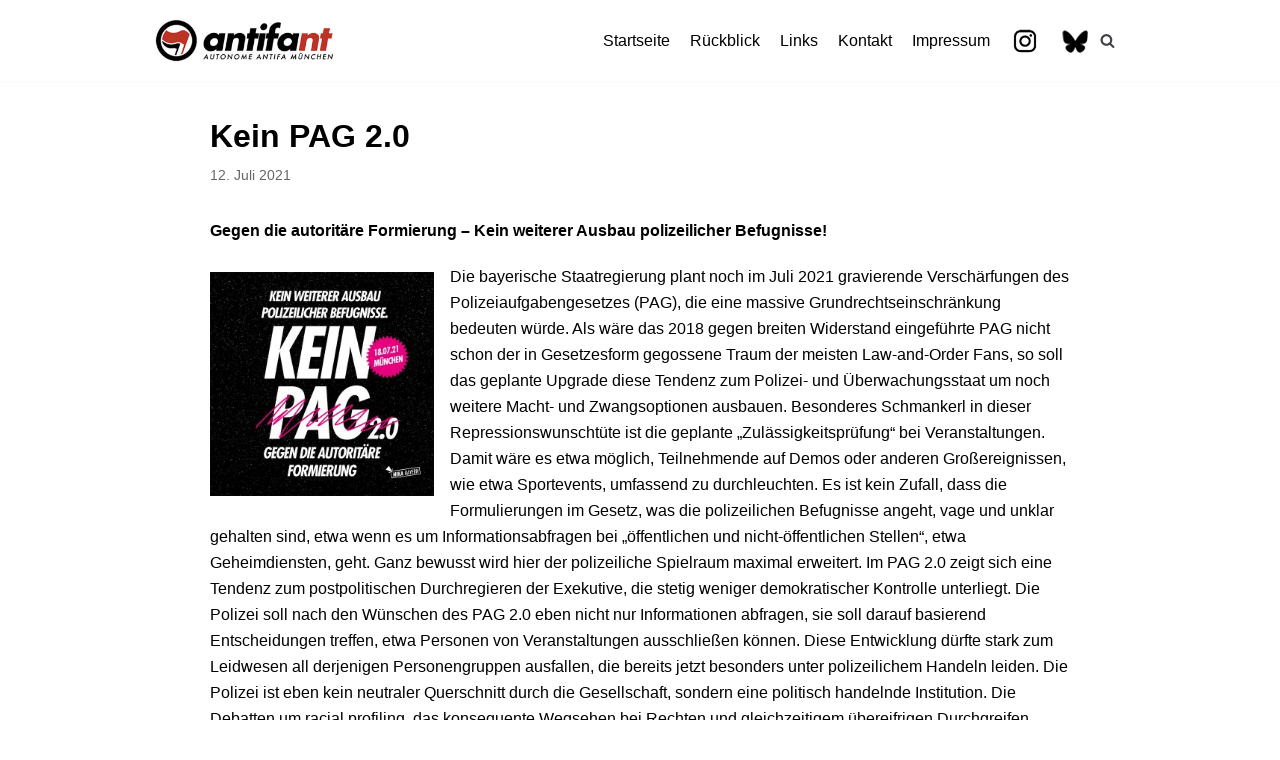

--- FILE ---
content_type: text/html; charset=UTF-8
request_url: https://antifa-nt.de/2021/07/12/kein-pag-2-0/
body_size: 8309
content:
<!DOCTYPE html>
<html lang="de">

<head>
	<meta charset="UTF-8">
	<meta name="viewport" content="width=device-width, initial-scale=1, minimum-scale=1">
	<link rel="profile" href="http://gmpg.org/xfn/11">
		<title>Kein PAG 2.0 &#8211; antifa nt</title>
<link rel='dns-prefetch' href='//s.w.org' />
<link rel="alternate" type="application/rss+xml" title="antifa nt &raquo; Feed" href="https://antifa-nt.de/feed/" />
		<script type="text/javascript">
			window._wpemojiSettings = {"baseUrl":"https:\/\/s.w.org\/images\/core\/emoji\/13.0.1\/72x72\/","ext":".png","svgUrl":"https:\/\/s.w.org\/images\/core\/emoji\/13.0.1\/svg\/","svgExt":".svg","source":{"concatemoji":"https:\/\/antifa-nt.de\/wp-includes\/js\/wp-emoji-release.min.js?ver=5.6.16"}};
			!function(e,a,t){var n,r,o,i=a.createElement("canvas"),p=i.getContext&&i.getContext("2d");function s(e,t){var a=String.fromCharCode;p.clearRect(0,0,i.width,i.height),p.fillText(a.apply(this,e),0,0);e=i.toDataURL();return p.clearRect(0,0,i.width,i.height),p.fillText(a.apply(this,t),0,0),e===i.toDataURL()}function c(e){var t=a.createElement("script");t.src=e,t.defer=t.type="text/javascript",a.getElementsByTagName("head")[0].appendChild(t)}for(o=Array("flag","emoji"),t.supports={everything:!0,everythingExceptFlag:!0},r=0;r<o.length;r++)t.supports[o[r]]=function(e){if(!p||!p.fillText)return!1;switch(p.textBaseline="top",p.font="600 32px Arial",e){case"flag":return s([127987,65039,8205,9895,65039],[127987,65039,8203,9895,65039])?!1:!s([55356,56826,55356,56819],[55356,56826,8203,55356,56819])&&!s([55356,57332,56128,56423,56128,56418,56128,56421,56128,56430,56128,56423,56128,56447],[55356,57332,8203,56128,56423,8203,56128,56418,8203,56128,56421,8203,56128,56430,8203,56128,56423,8203,56128,56447]);case"emoji":return!s([55357,56424,8205,55356,57212],[55357,56424,8203,55356,57212])}return!1}(o[r]),t.supports.everything=t.supports.everything&&t.supports[o[r]],"flag"!==o[r]&&(t.supports.everythingExceptFlag=t.supports.everythingExceptFlag&&t.supports[o[r]]);t.supports.everythingExceptFlag=t.supports.everythingExceptFlag&&!t.supports.flag,t.DOMReady=!1,t.readyCallback=function(){t.DOMReady=!0},t.supports.everything||(n=function(){t.readyCallback()},a.addEventListener?(a.addEventListener("DOMContentLoaded",n,!1),e.addEventListener("load",n,!1)):(e.attachEvent("onload",n),a.attachEvent("onreadystatechange",function(){"complete"===a.readyState&&t.readyCallback()})),(n=t.source||{}).concatemoji?c(n.concatemoji):n.wpemoji&&n.twemoji&&(c(n.twemoji),c(n.wpemoji)))}(window,document,window._wpemojiSettings);
		</script>
		<style type="text/css">
img.wp-smiley,
img.emoji {
	display: inline !important;
	border: none !important;
	box-shadow: none !important;
	height: 1em !important;
	width: 1em !important;
	margin: 0 .07em !important;
	vertical-align: -0.1em !important;
	background: none !important;
	padding: 0 !important;
}
</style>
	<link rel='stylesheet' id='wp-block-library-css'  href='https://antifa-nt.de/wp-includes/css/dist/block-library/style.min.css?ver=5.6.16' type='text/css' media='all' />
<link rel='stylesheet' id='animate-css-css'  href='https://antifa-nt.de/wp-content/plugins/otter-blocks/packages/codeinwp/gutenberg-animation/assets/css/animate.min.css?ver=1a6b557931cf266dea133f1ea9fce541' type='text/css' media='all' />
<link rel='stylesheet' id='themeisle-gutenberg-animation-style-css'  href='https://antifa-nt.de/wp-content/plugins/otter-blocks/packages/codeinwp/gutenberg-animation/assets/css/style.css?ver=1a6b557931cf266dea133f1ea9fce541' type='text/css' media='all' />
<link rel='stylesheet' id='themeisle-block_styles-css'  href='https://antifa-nt.de/wp-content/plugins/otter-blocks/packages/codeinwp/gutenberg-blocks/build/style.css?ver=1.6.9' type='text/css' media='all' />
<link rel='stylesheet' id='menu-image-css'  href='https://antifa-nt.de/wp-content/plugins/menu-image/includes/css/menu-image.css?ver=3.0.4' type='text/css' media='all' />
<link rel='stylesheet' id='dashicons-css'  href='https://antifa-nt.de/wp-includes/css/dashicons.min.css?ver=5.6.16' type='text/css' media='all' />
<link rel='stylesheet' id='neve-style-css'  href='https://antifa-nt.de/wp-content/themes/neve/style.min.css?ver=2.7.2' type='text/css' media='all' />
<style id='neve-style-inline-css' type='text/css'>
.header-menu-sidebar-inner li.menu-item-nav-search { display: none; }
 .container{ max-width: 748px; } a{ color: #d80303; } .nv-loader{ border-color: #d80303; } a:hover, a:focus{ color: #f70000; } body, .entry-title a, .entry-title a:hover, .entry-title a:focus{ color: #000000; } .has-neve-link-hover-color-color{ color: #f70000!important; } .has-neve-link-color-color{ color: #d80303!important; } .has-neve-text-color-color{ color: #000000!important; } .has-neve-button-color-color{ color: #000000!important; } .has-neve-link-color-background-color{ background-color: #d80303!important; } .has-neve-link-hover-color-background-color{ background-color: #f70000!important; } .has-neve-button-color-background-color{ background-color: #000000!important; } .has-neve-text-color-background-color{ background-color: #000000!important; } .alignfull > [class*="__inner-container"], .alignwide > [class*="__inner-container"]{ max-width:718px;margin:auto } .button.button-primary, button, input[type=button], .btn, input[type="submit"], /* Buttons in navigation */ ul[id^="nv-primary-navigation"] li.button.button-primary > a, .menu li.button.button-primary > a, .wp-block-button.is-style-primary .wp-block-button__link{ background-color: #000000;color: #ffffff;border-radius:3px 3px 3px 3px;border:none;border-width:1px 1px 1px 1px; } .button.button-primary:hover, .nv-tags-list a:hover, ul[id^="nv-primary-navigation"] li.button.button-primary > a:hover, .menu li.button.button-primary > a:hover, .wp-block-button.is-style-primary .wp-block-button__link:hover { background-color: #0366d6;color: #ffffff; } .button.button-secondary, #comments input[type="submit"], .cart-off-canvas .button.nv-close-cart-sidebar, .wp-block-button.is-style-secondary .wp-block-button__link{ color: #676767;border-radius:3px;border:1px solid;border-width:1px 1px 1px 1px; } .button.button-secondary:hover, #comments input[type="submit"]:hover, .cart-off-canvas .button.nv-close-cart-sidebar:hover, .wp-block-button.is-style-secondary .wp-block-button__link:hover{ color: #676767; } .nv-tags-list a:hover{ background-color: #0366d6; } .nv-tags-list a{ color: #000000;border-color: #000000; } h1, .single h1.entry-title{ font-size: 1.5em; line-height: 1.6em; letter-spacing: 0px; font-weight: 600; text-transform: none; } h2{ font-size: 1.3em; line-height: 1.6em; letter-spacing: 0px; font-weight: 600; text-transform: none; } h3{ font-size: 1.1em; line-height: 1.6em; letter-spacing: 0px; font-weight: 900; text-transform: none; } @media(min-width: 576px){ .container{ max-width: 992px; } h1, .single h1.entry-title{ font-size: 1.5em; line-height: 1.6em; letter-spacing: 0px; } h2{ font-size: 1.3em; line-height: 1.6em; letter-spacing: 0px; } h3{ font-size: 1.1em; line-height: 1.6em; letter-spacing: 0px; } }@media(min-width: 960px){ .container{ max-width: 1000px; } #content .container .col, #content .container-fluid .col{ max-width: 89%; } .alignfull > [class*="__inner-container"], .alignwide > [class*="__inner-container"]{ max-width:860px } .container-fluid .alignfull > [class*="__inner-container"], .container-fluid .alignwide > [class*="__inner-container"]{ max-width:calc(89% + 15px) } .nv-sidebar-wrap, .nv-sidebar-wrap.shop-sidebar{ max-width: 11%; } h1, .single h1.entry-title{ font-size: 2em; line-height: 1.6em; letter-spacing: 0px; } h2{ font-size: 1.75em; line-height: 1.6em; letter-spacing: 0px; } h3{ font-size: 1.5em; line-height: 1.6em; letter-spacing: 0px; } } .header-main-inner,.header-main-inner a:not(.button),.header-main-inner .navbar-toggle{ color: #404248; } .header-main-inner .nv-icon svg,.header-main-inner .nv-contact-list svg{ fill: #404248; } .header-main-inner .icon-bar{ background-color: #404248; } .hfg_header .header-main-inner .primary-menu-ul .sub-menu li,.hfg_header .header-main-inner .primary-menu-ul .sub-menu{ background-color: #ffffff;border-color: #ffffff; } .hfg_header .header-main-inner{ background-color: #ffffff; } .header-menu-sidebar .header-menu-sidebar-bg,.header-menu-sidebar .header-menu-sidebar-bg a:not(.button),.header-menu-sidebar .header-menu-sidebar-bg .navbar-toggle{ color: #404248; } .header-menu-sidebar .header-menu-sidebar-bg .nv-icon svg,.header-menu-sidebar .header-menu-sidebar-bg .nv-contact-list svg{ fill: #404248; } .header-menu-sidebar .header-menu-sidebar-bg .icon-bar{ background-color: #404248; } .hfg_header .header-menu-sidebar .header-menu-sidebar-bg .primary-menu-ul .sub-menu li,.hfg_header .header-menu-sidebar .header-menu-sidebar-bg .primary-menu-ul .sub-menu{ background-color: #ffffff;border-color: #ffffff; } .hfg_header .header-menu-sidebar .header-menu-sidebar-bg{ background-color: #ffffff; } .builder-item--logo .site-logo img{ max-width: 120px; } .builder-item--logo .site-logo{ padding:10px 0px 10px 0px; } .builder-item--logo{ margin:0px 0px 0px 0px; } .builder-item--nav-icon .navbar-toggle{ padding:10px 15px 10px 15px; } .builder-item--nav-icon{ margin:0px 0px 0px 0px; } .builder-item--primary-menu .nav-menu-primary > .primary-menu-ul li:not(.woocommerce-mini-cart-item) > a{ color: #000000; } .builder-item--primary-menu .nav-menu-primary > .primary-menu-ul li > .amp-caret-wrap svg{ fill: #000000; } .builder-item--primary-menu .nav-menu-primary > .primary-menu-ul li:not(.woocommerce-mini-cart-item) > a:after{ background-color: #ff0909; } .builder-item--primary-menu .nav-menu-primary:not(.style-full-height) > .primary-menu-ul li:not(.woocommerce-mini-cart-item):hover > a{ color: #ff0909; } .builder-item--primary-menu .nav-menu-primary > .primary-menu-ul li:hover > .amp-caret-wrap svg{ fill: #ff0909; } .builder-item--primary-menu .nav-menu-primary > .primary-menu-ul li.current-menu-item > a,.builder-item--primary-menu .nav-menu-primary > .primary-menu-ul li.current_page_item > a{ color: #d80303; } .builder-item--primary-menu .nav-menu-primary > .primary-menu-ul li.current-menu-item > .amp-caret-wrap svg{ fill: #d80303; } .builder-item--primary-menu .primary-menu-ul > li > a{ height: 25px; } .builder-item--primary-menu li > a{ font-size: 1em; line-height: 1.6em; letter-spacing: 0px; font-weight: 500; text-transform: none; } .builder-item--primary-menu li > a svg{ width: 1em;height: 1em; } .builder-item--primary-menu{ padding:0px 0px 0px 0px;margin:0px 0px 0px 0px; } .builder-item--header_search_responsive .nv-search > svg{ width: 15px;height: 15px; } .builder-item--header_search_responsive .nv-search:hover > svg{ fill: #ff0707; } .builder-item--header_search_responsive input[type=submit],.builder-item--header_search_responsive .nv-search-icon-wrap{ width: 14px; } .builder-item--header_search_responsive input[type=search]{ height: 40px; font-size: 14px; padding-right:50px;border-width:1px 1px 1px 1px;border-radius:1px 1px 1px 1px; } .builder-item--header_search_responsive .nv-search-icon-wrap .nv-icon svg{ width: 14px;height: 14px; } .builder-item--header_search_responsive .close-responsive-search svg{ width: 14px;height: 14px; } .builder-item--header_search_responsive{ padding:0px 10px 0px 10px;margin:0px 0px 0px 0px; } .footer-top-inner{ background-color: #ffffff; } .footer-top-inner,.footer-top-inner a:not(.button),.footer-top-inner .navbar-toggle{ color: #404248; } .footer-top-inner .nv-icon svg,.footer-top-inner .nv-contact-list svg{ fill: #404248; } .footer-top-inner .icon-bar{ background-color: #404248; } .footer-top-inner .primary-menu-ul .sub-menu li,.footer-top-inner .primary-menu-ul .sub-menu{ background-color: #ffffff;border-color: #ffffff; } .footer-bottom-inner{ background-color: #000000; } .footer-bottom-inner,.footer-bottom-inner a:not(.button),.footer-bottom-inner .navbar-toggle{ color: #ffffff; } .footer-bottom-inner .nv-icon svg,.footer-bottom-inner .nv-contact-list svg{ fill: #ffffff; } .footer-bottom-inner .icon-bar{ background-color: #ffffff; } .footer-bottom-inner .primary-menu-ul .sub-menu li,.footer-bottom-inner .primary-menu-ul .sub-menu{ background-color: #000000;border-color: #000000; } .nav-menu-footer #footer-menu > li > a{ color: #404248; } #footer-menu > li > a:after{ background-color: #0366d6; } .nav-menu-footer:not(.style-full-height) #footer-menu > li:hover > a{ color: #0366d6; } .builder-item--footer-menu .footer-menu > li > a{ height: 49px; } .builder-item--footer-menu li > a{ font-size: 1em; line-height: 1.6em; letter-spacing: 0px; font-weight: 500; text-transform: none; } .builder-item--footer-menu li > a svg{ width: 1em;height: 1em; } .builder-item--footer-menu{ padding:0px 0px 0px 0px;margin:0px 0px 0px 0px; } .builder-item--footer_copyright{ font-size: 1em; line-height: 1.6em; letter-spacing: 0px; font-weight: 500; text-transform: none; padding:0px 0px 0px 0px;margin:0px 0px 0px 0px; } .builder-item--footer_copyright svg{ width: 1em;height: 1em; } @media(min-width: 576px){ .builder-item--logo .site-logo img{ max-width: 120px; } .builder-item--logo .site-logo{ padding:10px 0px 10px 0px; } .builder-item--logo{ margin:0px 0px 0px 0px; } .builder-item--nav-icon .navbar-toggle{ padding:10px 15px 10px 15px; } .builder-item--nav-icon{ margin:0px 0px 0px 0px; } .builder-item--primary-menu li > a{ font-size: 1em; line-height: 1.6em; letter-spacing: 0px; } .builder-item--primary-menu li > a svg{ width: 1em;height: 1em; } .builder-item--primary-menu{ padding:0px 0px 0px 0px;margin:0px 0px 0px 0px; } .builder-item--header_search_responsive input[type=submit],.builder-item--header_search_responsive .nv-search-icon-wrap{ width: 14px; } .builder-item--header_search_responsive input[type=search]{ height: 40px; font-size: 14px; padding-right:50px;border-width:1px 1px 1px 1px;border-radius:1px 1px 1px 1px; } .builder-item--header_search_responsive .nv-search-icon-wrap .nv-icon svg{ width: 14px;height: 14px; } .builder-item--header_search_responsive .close-responsive-search svg{ width: 14px;height: 14px; } .builder-item--header_search_responsive{ padding:0px 10px 0px 10px;margin:0px 0px 0px 0px; } .builder-item--footer-menu li > a{ font-size: 1em; line-height: 1.6em; letter-spacing: 0px; } .builder-item--footer-menu li > a svg{ width: 1em;height: 1em; } .builder-item--footer-menu{ padding:0px 0px 0px 0px;margin:0px 0px 0px 0px; } .builder-item--footer_copyright{ font-size: 1em; line-height: 1.6em; letter-spacing: 0px; padding:0px 0px 0px 0px;margin:0px 0px 0px 0px; } .builder-item--footer_copyright svg{ width: 1em;height: 1em; } }@media(min-width: 960px){ .builder-item--logo .site-logo img{ max-width: 180px; } .builder-item--logo .site-logo{ padding:10px 0px 10px 0px; } .builder-item--logo{ margin:0px 0px 0px 0px; } .builder-item--nav-icon .navbar-toggle{ padding:10px 15px 10px 15px; } .builder-item--nav-icon{ margin:0px 0px 0px 0px; } .header--row .hfg-item-right .builder-item--primary-menu .primary-menu-ul > li:not(:first-of-type){ margin-left:20px; } .header--row .hfg-item-center .builder-item--primary-menu .primary-menu-ul > li:not(:last-of-type), .header--row .hfg-item-left .builder-item--primary-menu .primary-menu-ul > li:not(:last-of-type){ margin-right:20px; } .builder-item--primary-menu .style-full-height .primary-menu-ul > li:not(.menu-item-nav-search):not(.menu-item-nav-cart) > a:after{ left:-10px;right:-10px } .builder-item--primary-menu .style-full-height .primary-menu-ul:not(#nv-primary-navigation-sidebar) > li:not(.menu-item-nav-search):not(.menu-item-nav-cart):hover > a:after{ width: calc(100% + 20px)!important; } .builder-item--primary-menu li > a{ font-size: 1em; line-height: 1.6em; letter-spacing: 0px; } .builder-item--primary-menu li > a svg{ width: 1em;height: 1em; } .builder-item--primary-menu{ padding:0px 0px 0px 0px;margin:0px 0px 0px 0px; } .builder-item--header_search_responsive input[type=submit],.builder-item--header_search_responsive .nv-search-icon-wrap{ width: 14px; } .builder-item--header_search_responsive input[type=search]{ height: 40px; font-size: 14px; padding-right:50px;border-width:1px 1px 1px 1px;border-radius:1px 1px 1px 1px; } .builder-item--header_search_responsive .nv-search-icon-wrap .nv-icon svg{ width: 14px;height: 14px; } .builder-item--header_search_responsive .close-responsive-search svg{ width: 14px;height: 14px; } .builder-item--header_search_responsive{ padding:0px 10px 0px 10px;margin:0px 0px 0px 0px; } .footer-top-inner{ height:103px; } .hfg-item-right .builder-item--footer-menu #secondary-menu > li:not(:first-of-type){ margin-left:20px; } .hfg-item-center .builder-item--footer-menu #secondary-menu li:not(:last-of-type), .hfg-item-left .builder-item--footer-menu #secondary-menu > li:not(:last-of-type){ margin-right:20px; } .builder-item--footer-menu .style-full-height .footer-menu > li > a:after{ left:-10px;right:-10px } .builder-item--footer-menu .style-full-height .footer-menu > li:hover > a:after{ width: calc(100% + 20px)!important; } .builder-item--footer-menu li > a{ font-size: 1em; line-height: 1.6em; letter-spacing: 0px; } .builder-item--footer-menu li > a svg{ width: 1em;height: 1em; } .builder-item--footer-menu{ padding:0px 0px 0px 0px;margin:0px 0px 0px 0px; } .builder-item--footer_copyright{ font-size: 1em; line-height: 1.6em; letter-spacing: 0px; padding:0px 0px 0px 0px;margin:0px 0px 0px 0px; } .builder-item--footer_copyright svg{ width: 1em;height: 1em; } }
</style>
<link rel='stylesheet' id='slb_core-css'  href='https://antifa-nt.de/wp-content/plugins/simple-lightbox/client/css/app.css?ver=2.8.1' type='text/css' media='all' />
<link rel='stylesheet' id='themeisle-gutenberg-post-4652-1626383927.css-css'  href='https://antifa-nt.de/wp-content/uploads/themeisle-gutenberg/post-4652-1626383927.css?ver=1.6.9' type='text/css' media='all' />
<link rel="https://api.w.org/" href="https://antifa-nt.de/wp-json/" /><link rel="alternate" type="application/json" href="https://antifa-nt.de/wp-json/wp/v2/posts/4652" /><link rel="EditURI" type="application/rsd+xml" title="RSD" href="https://antifa-nt.de/xmlrpc.php?rsd" />
<link rel="wlwmanifest" type="application/wlwmanifest+xml" href="https://antifa-nt.de/wp-includes/wlwmanifest.xml" /> 
<meta name="generator" content="WordPress 5.6.16" />
<link rel="canonical" href="https://antifa-nt.de/2021/07/12/kein-pag-2-0/" />
<link rel='shortlink' href='https://antifa-nt.de/?p=4652' />
<link rel="alternate" type="application/json+oembed" href="https://antifa-nt.de/wp-json/oembed/1.0/embed?url=https%3A%2F%2Fantifa-nt.de%2F2021%2F07%2F12%2Fkein-pag-2-0%2F" />
<link rel="alternate" type="text/xml+oembed" href="https://antifa-nt.de/wp-json/oembed/1.0/embed?url=https%3A%2F%2Fantifa-nt.de%2F2021%2F07%2F12%2Fkein-pag-2-0%2F&#038;format=xml" />
<link rel="icon" href="https://antifa-nt.de/wp-content/uploads/2023/08/cropped-ic-32x32.jpg" sizes="32x32" />
<link rel="icon" href="https://antifa-nt.de/wp-content/uploads/2023/08/cropped-ic-192x192.jpg" sizes="192x192" />
<link rel="apple-touch-icon" href="https://antifa-nt.de/wp-content/uploads/2023/08/cropped-ic-180x180.jpg" />
<meta name="msapplication-TileImage" content="https://antifa-nt.de/wp-content/uploads/2023/08/cropped-ic-270x270.jpg" />
</head>

<body  class="post-template-default single single-post postid-4652 single-format-standard wp-custom-logo nv-sidebar-full-width menu_sidebar_slide_left" id="neve_body"  >
<div class="wrapper">
		<header class="header" role="banner">
		<a class="neve-skip-link show-on-focus" href="#content" tabindex="0">
			Zum Inhalt		</a>
		<div id="header-grid"  class="hfg_header site-header">
	
<nav class="header--row header-main hide-on-mobile hide-on-tablet layout-full-contained nv-navbar header--row"
	data-row-id="main" data-show-on="desktop">

	<div
		class="header--row-inner header-main-inner">
		<div class="container">
			<div
				class="row row--wrapper"
				data-section="hfg_header_layout_main" >
				<div class="builder-item hfg-item-first col-4 col-md-4 col-sm-4 hfg-item-left"><div class="item--inner builder-item--logo"
		data-section="title_tagline"
		data-item-id="logo">
	<div class="site-logo">
	<a class="brand" href="https://antifa-nt.de/" title="antifa nt"
			aria-label="antifa nt"><img src="https://antifa-nt.de/wp-content/uploads/2023/08/cropped-ll.jpg" alt=""></a></div>

	</div>

</div><div class="builder-item hfg-item-last col-8 col-md-8 col-sm-8 hfg-item-right hfg-is-group"><div class="item--inner builder-item--primary-menu has_menu"
		data-section="header_menu_primary"
		data-item-id="primary-menu">
	<div class="nv-nav-wrap">
	<div role="navigation" class="style-plain nav-menu-primary"
			aria-label="Hauptmenü">

		<ul id="nv-primary-navigation-main" class="primary-menu-ul"><li id="menu-item-3838" class="menu-item menu-item-type-custom menu-item-object-custom menu-item-home menu-item-3838"><a href="https://antifa-nt.de/">Startseite</a></li>
<li id="menu-item-3842" class="menu-item menu-item-type-post_type menu-item-object-page menu-item-3842"><a href="https://antifa-nt.de/archiv/">Rückblick</a></li>
<li id="menu-item-3841" class="menu-item menu-item-type-post_type menu-item-object-page menu-item-3841"><a href="https://antifa-nt.de/links-2/">Links</a></li>
<li id="menu-item-3840" class="menu-item menu-item-type-post_type menu-item-object-page menu-item-3840"><a href="https://antifa-nt.de/kontakt-2/">Kontakt</a></li>
<li id="menu-item-3839" class="menu-item menu-item-type-post_type menu-item-object-page menu-item-3839"><a href="https://antifa-nt.de/impressum-2/">Impressum</a></li>
<li id="menu-item-3974" class="menu-item menu-item-type-custom menu-item-object-custom menu-item-3974"><a href="https://www.instagram.com/antifa_nt" class="menu-image-title-hide menu-image-hovered"><span class="menu-image-title-hide menu-image-title">Instagram</span><span class='menu-image-hover-wrapper'><img width="30" height="30" src="https://antifa-nt.de/wp-content/uploads/2020/04/in.jpg" class="menu-image menu-image-title-hide" alt="" loading="lazy" /><img width="30" height="30" src="https://antifa-nt.de/wp-content/uploads/2020/04/in-h.jpg" class="hovered-image menu-image-title-hide" alt="" loading="lazy" style="margin-left: -30px;" /></span></a></li>
<li id="menu-item-5744" class="menu-item menu-item-type-custom menu-item-object-custom menu-item-5744"><a href="https://antifa-nt.bsky.social" class="menu-image-title-hide menu-image-hovered"><span class="menu-image-title-hide menu-image-title">Bluesky</span><span class='menu-image-hover-wrapper'><img width="30" height="30" src="https://antifa-nt.de/wp-content/uploads/2025/07/blue.jpg" class="menu-image menu-image-title-hide" alt="" loading="lazy" /><img width="30" height="30" src="https://antifa-nt.de/wp-content/uploads/2025/07/blur.jpg" class="hovered-image menu-image-title-hide" alt="" loading="lazy" style="margin-left: -30px;" /></span></a></li>
</ul>	</div>
</div>

	</div>

<div class="item--inner builder-item--header_search_responsive"
		data-section="header_search_responsive"
		data-item-id="header_search_responsive">
	<div class="nv-search-icon-component" >
	<div class="menu-item-nav-search canvas" id="nv-search-icon-responsive" tabindex="0">
		<a href="#" class="nv-icon nv-search" >
				<svg width="15" height="15" viewBox="0 0 1792 1792" xmlns="http://www.w3.org/2000/svg"><path d="M1216 832q0-185-131.5-316.5t-316.5-131.5-316.5 131.5-131.5 316.5 131.5 316.5 316.5 131.5 316.5-131.5 131.5-316.5zm512 832q0 52-38 90t-90 38q-54 0-90-38l-343-342q-179 124-399 124-143 0-273.5-55.5t-225-150-150-225-55.5-273.5 55.5-273.5 150-225 225-150 273.5-55.5 273.5 55.5 225 150 150 225 55.5 273.5q0 220-124 399l343 343q37 37 37 90z"/></svg>
			</a>		<div class="nv-nav-search" aria-label="search">
			<div class="form-wrap container">
				<form role="search" method="get" class="search-form" action="https://antifa-nt.de/"><label><span class="screen-reader-text">Suchen nach…</span><input type="search" class="search-field" placeholder="Suchen nach…" value="" name="s"></label><input type="submit" class="search-submit" value="Search"><div class="nv-search-icon-wrap"><div class="nv-icon nv-search" >
				<svg width="15" height="15" viewBox="0 0 1792 1792" xmlns="http://www.w3.org/2000/svg"><path d="M1216 832q0-185-131.5-316.5t-316.5-131.5-316.5 131.5-131.5 316.5 131.5 316.5 316.5 131.5 316.5-131.5 131.5-316.5zm512 832q0 52-38 90t-90 38q-54 0-90-38l-343-342q-179 124-399 124-143 0-273.5-55.5t-225-150-150-225-55.5-273.5 55.5-273.5 150-225 225-150 273.5-55.5 273.5 55.5 225 150 150 225 55.5 273.5q0 220-124 399l343 343q37 37 37 90z"/></svg>
			</div></div></form>			</div>
							<div class="close-container container">
					<button tabindex="0" class="close-responsive-search"
												>
						<svg width="50" height="50" viewBox="0 0 20 20" fill="#555555"><path d="M14.95 6.46L11.41 10l3.54 3.54l-1.41 1.41L10 11.42l-3.53 3.53l-1.42-1.42L8.58 10L5.05 6.47l1.42-1.42L10 8.58l3.54-3.53z"/><rect/></svg>
					</button>
				</div>
					</div>
	</div>
</div>
	</div>

</div>							</div>
		</div>
	</div>
</nav>


<nav class="header--row header-main hide-on-desktop layout-full-contained nv-navbar header--row"
	data-row-id="main" data-show-on="mobile">

	<div
		class="header--row-inner header-main-inner">
		<div class="container">
			<div
				class="row row--wrapper"
				data-section="hfg_header_layout_main" >
				<div class="builder-item hfg-item-first col-8 col-md-8 col-sm-8 hfg-item-left"><div class="item--inner builder-item--logo"
		data-section="title_tagline"
		data-item-id="logo">
	<div class="site-logo">
	<a class="brand" href="https://antifa-nt.de/" title="antifa nt"
			aria-label="antifa nt"><img src="https://antifa-nt.de/wp-content/uploads/2023/08/cropped-ll.jpg" alt=""></a></div>

	</div>

</div><div class="builder-item hfg-item-last col-4 col-md-4 col-sm-4 hfg-item-right"><div class="item--inner builder-item--nav-icon"
		data-section="header_menu_icon"
		data-item-id="nav-icon">
	<div class="menu-mobile-toggle item-button navbar-toggle-wrapper">
	<button class="navbar-toggle"
					aria-label="
			Navigations-Menü			">
				<div class="bars">
			<span class="icon-bar"></span>
			<span class="icon-bar"></span>
			<span class="icon-bar"></span>
		</div>
		<span class="screen-reader-text">Navigation umschalten</span>
	</button>
</div> <!--.navbar-toggle-wrapper-->


	</div>

</div>							</div>
		</div>
	</div>
</nav>

<div id="header-menu-sidebar" class="header-menu-sidebar menu-sidebar-panel slide_left">
	<div id="header-menu-sidebar-bg" class="header-menu-sidebar-bg">
		<div class="close-sidebar-panel navbar-toggle-wrapper">
			<button class="navbar-toggle active" 					aria-label="
				Navigations-Menü				">
				<div class="bars">
					<span class="icon-bar"></span>
					<span class="icon-bar"></span>
					<span class="icon-bar"></span>
				</div>
				<span class="screen-reader-text">
				Navigation umschalten					</span>
			</button>
		</div>
		<div id="header-menu-sidebar-inner" class="header-menu-sidebar-inner">
			<div class="builder-item hfg-item-last hfg-item-first col-12 col-md-12 col-sm-12 hfg-item-right"><div class="item--inner builder-item--primary-menu has_menu"
		data-section="header_menu_primary"
		data-item-id="primary-menu">
	<div class="nv-nav-wrap">
	<div role="navigation" class="style-plain nav-menu-primary"
			aria-label="Hauptmenü">

		<ul id="nv-primary-navigation-sidebar" class="primary-menu-ul"><li class="menu-item menu-item-type-custom menu-item-object-custom menu-item-home menu-item-3838"><a href="https://antifa-nt.de/">Startseite</a></li>
<li class="menu-item menu-item-type-post_type menu-item-object-page menu-item-3842"><a href="https://antifa-nt.de/archiv/">Rückblick</a></li>
<li class="menu-item menu-item-type-post_type menu-item-object-page menu-item-3841"><a href="https://antifa-nt.de/links-2/">Links</a></li>
<li class="menu-item menu-item-type-post_type menu-item-object-page menu-item-3840"><a href="https://antifa-nt.de/kontakt-2/">Kontakt</a></li>
<li class="menu-item menu-item-type-post_type menu-item-object-page menu-item-3839"><a href="https://antifa-nt.de/impressum-2/">Impressum</a></li>
<li class="menu-item menu-item-type-custom menu-item-object-custom menu-item-3974"><a href="https://www.instagram.com/antifa_nt" class="menu-image-title-hide menu-image-hovered"><span class="menu-image-title-hide menu-image-title">Instagram</span><span class='menu-image-hover-wrapper'><img width="30" height="30" src="https://antifa-nt.de/wp-content/uploads/2020/04/in.jpg" class="menu-image menu-image-title-hide" alt="" loading="lazy" /><img width="30" height="30" src="https://antifa-nt.de/wp-content/uploads/2020/04/in-h.jpg" class="hovered-image menu-image-title-hide" alt="" loading="lazy" style="margin-left: -30px;" /></span></a></li>
<li class="menu-item menu-item-type-custom menu-item-object-custom menu-item-5744"><a href="https://antifa-nt.bsky.social" class="menu-image-title-hide menu-image-hovered"><span class="menu-image-title-hide menu-image-title">Bluesky</span><span class='menu-image-hover-wrapper'><img width="30" height="30" src="https://antifa-nt.de/wp-content/uploads/2025/07/blue.jpg" class="menu-image menu-image-title-hide" alt="" loading="lazy" /><img width="30" height="30" src="https://antifa-nt.de/wp-content/uploads/2025/07/blur.jpg" class="hovered-image menu-image-title-hide" alt="" loading="lazy" style="margin-left: -30px;" /></span></a></li>
</ul>	</div>
</div>

	</div>

</div>		</div>
	</div>
</div>
<div class="header-menu-sidebar-overlay"></div>

</div>
	</header>
		
	<main id="content" class="neve-main" role="main">

	<div class="container single-post-container">
		<div class="row">
						<article id="post-4652"
					class="nv-single-post-wrap col post-4652 post type-post status-publish format-standard has-post-thumbnail hentry category-allgemein">
				<div class="entry-header"><div class="nv-title-meta-wrap"><h1 class="title entry-title">Kein PAG 2.0</h1><ul class="nv-meta-list"><li class="meta date posted-on"><time class="entry-date published" datetime="2021-07-12T18:27:25+02:00" content="2021-07-12">12. Juli 2021</time><time class="updated" datetime="2021-07-15T23:18:46+02:00">15. Juli 2021</time></li></ul></div></div><div class="nv-content-wrap entry-content">
<p><strong>Gegen die autoritäre Formierung – Kein weiterer Ausbau polizeilicher Befugnisse!</strong></p>



<div class="wp-block-image"><figure class="alignleft size-large is-resized"><img loading="lazy" src="https://antifa-nt.de/wp-content/uploads/2021/07/kein_pag_save_the_date.jpg" alt="" class="wp-image-4654" width="224" height="224" srcset="https://antifa-nt.de/wp-content/uploads/2021/07/kein_pag_save_the_date.jpg 900w, https://antifa-nt.de/wp-content/uploads/2021/07/kein_pag_save_the_date-300x300.jpg 300w, https://antifa-nt.de/wp-content/uploads/2021/07/kein_pag_save_the_date-150x150.jpg 150w, https://antifa-nt.de/wp-content/uploads/2021/07/kein_pag_save_the_date-768x768.jpg 768w, https://antifa-nt.de/wp-content/uploads/2021/07/kein_pag_save_the_date-24x24.jpg 24w, https://antifa-nt.de/wp-content/uploads/2021/07/kein_pag_save_the_date-36x36.jpg 36w, https://antifa-nt.de/wp-content/uploads/2021/07/kein_pag_save_the_date-48x48.jpg 48w" sizes="(max-width: 224px) 100vw, 224px" /></figure></div>



<p>Die bayerische Staatregierung plant noch im Juli 2021 gravierende Verschärfungen des Polizeiaufgabengesetzes (PAG), die eine massive Grundrechtseinschränkung bedeuten würde. Als wäre das 2018 gegen breiten Widerstand eingeführte PAG nicht schon der in Gesetzesform gegossene Traum der meisten Law-and-Order Fans, so soll das geplante Upgrade diese Tendenz zum Polizei- und Überwachungsstaat um noch weitere Macht- und Zwangsoptionen ausbauen. Besonderes Schmankerl in dieser Repressionswunschtüte ist die geplante „Zulässigkeitsprüfung“ bei Veranstaltungen. Damit wäre es etwa möglich, Teilnehmende auf Demos oder anderen Großereignissen, wie etwa Sportevents, umfassend zu durchleuchten. Es ist kein Zufall, dass die Formulierungen im Gesetz, was die polizeilichen Befugnisse angeht, vage und unklar gehalten sind, etwa wenn es um Informationsabfragen bei „öffentlichen und nicht-öffentlichen Stellen“, etwa Geheimdiensten, geht. Ganz bewusst wird hier der polizeiliche Spielraum maximal erweitert. Im PAG 2.0 zeigt sich eine Tendenz zum postpolitischen Durchregieren der Exekutive, die stetig weniger demokratischer Kontrolle unterliegt. Die Polizei soll nach den Wünschen des PAG 2.0 eben nicht nur Informationen abfragen, sie soll darauf basierend Entscheidungen treffen, etwa Personen von Veranstaltungen ausschließen können. Diese Entwicklung dürfte stark zum Leidwesen all derjenigen Personengruppen ausfallen, die bereits jetzt besonders unter polizeilichem Handeln leiden. Die Polizei ist eben kein neutraler Querschnitt durch die Gesellschaft, sondern eine politisch handelnde Institution. Die Debatten um racial profiling, das konsequente Wegsehen bei Rechten und gleichzeitigem übereifrigen Durchgreifen gegen Linke, die Hetze des in Polizeikreisen vernetzten sog. NSU 2.0 oder die im Wochentakt aufliegenden rassistischen Chatgruppen zeigen das. Diesem repressiven Gewaltapparat sollten keine weiteren Befugnisse erteilt werden. </p>



<p><strong>Für Sonntag den 18. Juli ruft das Bündnis noPAG zu einer Kundgebung in München auf. </strong><br>(14 Uhr Theresienwiese)</p>
</div>			</article>
					</div>
	</div>
</main><!--/.neve-main-->


<footer class="site-footer" id="site-footer">
	<div class="hfg_footer">
		<div class="footer--row footer-top layout-fullwidth"
	id="cb-row--footer-top"
	data-row-id="top" data-show-on="desktop">
	<div
		class="footer--row-inner footer-top-inner footer-content-wrap">
		<div class="container">
			<div
				class="hfg-grid nv-footer-content hfg-grid-top row--wrapper row "
				data-section="hfg_footer_layout_top" >
				<div class="builder-item hfg-item-last hfg-item-first col-9 col-md-9 col-sm-9 hfg-item-left offset-3"><div class="item--inner builder-item--footer-menu has_menu"
		data-section="footer_menu_primary"
		data-item-id="footer-menu">
	<div class="component-wrap">
	<div role="navigation" class="style-plain nav-menu-footer"
		aria-label="Footer-Menü">

		<ul id="footer-menu" class="footer-menu"><li id="menu-item-3981" class="menu-item menu-item-type-custom menu-item-object-custom menu-item-3981"><a href="https://umsganze.org/" class="menu-image-title-hide menu-image-hovered"><span class="menu-image-title-hide menu-image-title">&#8230;Ums Ganze</span><span class='menu-image-hover-wrapper'><img width="154" height="52" src="https://antifa-nt.de/wp-content/uploads/2020/04/um.jpg" class="menu-image menu-image-title-hide" alt="" loading="lazy" /><img width="154" height="52" src="https://antifa-nt.de/wp-content/uploads/2020/04/umh.jpg" class="hovered-image menu-image-title-hide" alt="" loading="lazy" style="margin-left: -154px;" /></span></a></li>
<li id="menu-item-3983" class="menu-item menu-item-type-custom menu-item-object-custom menu-item-3983"><a href="https://beyondeurope.net/" class="menu-image-title-hide menu-image-hovered"><span class="menu-image-title-hide menu-image-title">Beyond Europe</span><span class='menu-image-hover-wrapper'><img width="154" height="52" src="https://antifa-nt.de/wp-content/uploads/2020/04/bm.jpg" class="menu-image menu-image-title-hide" alt="" loading="lazy" /><img width="154" height="52" src="https://antifa-nt.de/wp-content/uploads/2020/04/bmh.jpg" class="hovered-image menu-image-title-hide" alt="" loading="lazy" style="margin-left: -154px;" /></span></a></li>
<li id="menu-item-3990" class="menu-item menu-item-type-custom menu-item-object-custom menu-item-3990"><a href="https://www.nationalismusistkeinealternative.net/bayern/" class="menu-image-title-hide menu-image-hovered"><span class="menu-image-title-hide menu-image-title">NIKA Bayern</span><span class='menu-image-hover-wrapper'><img width="137" height="52" src="https://antifa-nt.de/wp-content/uploads/2020/04/nm.jpg" class="menu-image menu-image-title-hide" alt="" loading="lazy" /><img width="137" height="52" src="https://antifa-nt.de/wp-content/uploads/2020/04/nmh.jpg" class="hovered-image menu-image-title-hide" alt="" loading="lazy" style="margin-left: -137px;" /></span></a></li>
</ul>	</div>
</div>

	</div>

</div>							</div>
		</div>
	</div>
</div>

<div class="footer--row footer-bottom layout-full-contained"
	id="cb-row--footer-bottom"
	data-row-id="bottom" data-show-on="desktop">
	<div
		class="footer--row-inner footer-bottom-inner footer-content-wrap">
		<div class="container">
			<div
				class="hfg-grid nv-footer-content hfg-grid-bottom row--wrapper row "
				data-section="hfg_footer_layout_bottom" >
				<div class="builder-item hfg-item-last hfg-item-first col-12 col-md-12 col-sm-12 hfg-item-center"><div class="item--inner builder-item--footer_copyright"
		data-section="footer_copyright"
		data-item-id="footer_copyright">
	<div class="component-wrap">
	antifa nt 2025</div>

	</div>

</div>							</div>
		</div>
	</div>
</div>

	</div>
</footer>

</div><!--/.wrapper-->
<script type='text/javascript' src='https://antifa-nt.de/wp-includes/js/dist/vendor/wp-polyfill.min.js?ver=7.4.4' id='wp-polyfill-js'></script>
<script type='text/javascript' id='wp-polyfill-js-after'>
( 'fetch' in window ) || document.write( '<script src="https://antifa-nt.de/wp-includes/js/dist/vendor/wp-polyfill-fetch.min.js?ver=3.0.0"></scr' + 'ipt>' );( document.contains ) || document.write( '<script src="https://antifa-nt.de/wp-includes/js/dist/vendor/wp-polyfill-node-contains.min.js?ver=3.42.0"></scr' + 'ipt>' );( window.DOMRect ) || document.write( '<script src="https://antifa-nt.de/wp-includes/js/dist/vendor/wp-polyfill-dom-rect.min.js?ver=3.42.0"></scr' + 'ipt>' );( window.URL && window.URL.prototype && window.URLSearchParams ) || document.write( '<script src="https://antifa-nt.de/wp-includes/js/dist/vendor/wp-polyfill-url.min.js?ver=3.6.4"></scr' + 'ipt>' );( window.FormData && window.FormData.prototype.keys ) || document.write( '<script src="https://antifa-nt.de/wp-includes/js/dist/vendor/wp-polyfill-formdata.min.js?ver=3.0.12"></scr' + 'ipt>' );( Element.prototype.matches && Element.prototype.closest ) || document.write( '<script src="https://antifa-nt.de/wp-includes/js/dist/vendor/wp-polyfill-element-closest.min.js?ver=2.0.2"></scr' + 'ipt>' );
</script>
<script type='text/javascript' src='https://antifa-nt.de/wp-content/plugins/otter-blocks/packages/codeinwp/gutenberg-animation/build/frontend.js?ver=1a6b557931cf266dea133f1ea9fce541' id='themeisle-gutenberg-animation-frontend-js'></script>
<script type='text/javascript' id='neve-script-js-extra'>
/* <![CDATA[ */
var NeveProperties = {"ajaxurl":"https:\/\/antifa-nt.de\/wp-admin\/admin-ajax.php","nonce":"9b4e7df8a7"};
/* ]]> */
</script>
<script type='text/javascript' src='https://antifa-nt.de/wp-content/themes/neve/assets/js/build/modern/frontend.js?ver=2.7.2' id='neve-script-js'></script>
<script type='text/javascript' src='https://antifa-nt.de/wp-includes/js/wp-embed.min.js?ver=5.6.16' id='wp-embed-js'></script>
<script type="text/javascript" id="slb_context">/* <![CDATA[ */if ( !!window.jQuery ) {(function($){$(document).ready(function(){if ( !!window.SLB ) { {$.extend(SLB, {"context":["public","user_guest"]});} }})})(jQuery);}/* ]]> */</script>

</body>

</html>
